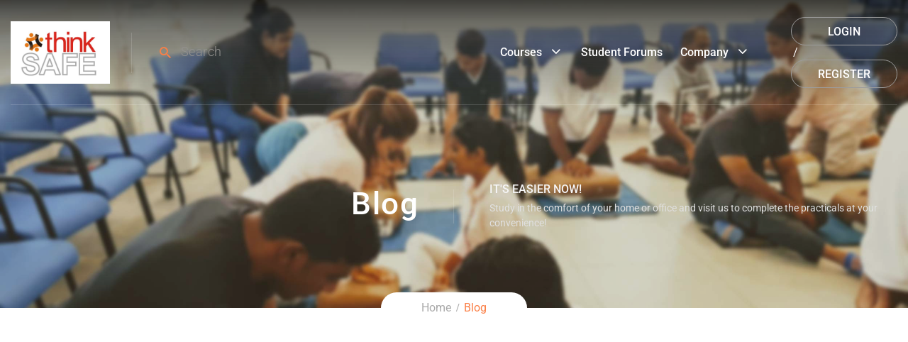

--- FILE ---
content_type: text/html; charset=utf-8
request_url: https://www.google.com/recaptcha/api2/anchor?ar=1&k=6Le7nQEpAAAAAGDwIuYb5HDyZK6a2zvvYBj9IBjL&co=aHR0cHM6Ly9hY2FkZW15LnRoaW5rc2FmZW12LmNvbTo0NDM.&hl=en&v=PoyoqOPhxBO7pBk68S4YbpHZ&size=invisible&anchor-ms=20000&execute-ms=30000&cb=owo2ykx9j23x
body_size: 48525
content:
<!DOCTYPE HTML><html dir="ltr" lang="en"><head><meta http-equiv="Content-Type" content="text/html; charset=UTF-8">
<meta http-equiv="X-UA-Compatible" content="IE=edge">
<title>reCAPTCHA</title>
<style type="text/css">
/* cyrillic-ext */
@font-face {
  font-family: 'Roboto';
  font-style: normal;
  font-weight: 400;
  font-stretch: 100%;
  src: url(//fonts.gstatic.com/s/roboto/v48/KFO7CnqEu92Fr1ME7kSn66aGLdTylUAMa3GUBHMdazTgWw.woff2) format('woff2');
  unicode-range: U+0460-052F, U+1C80-1C8A, U+20B4, U+2DE0-2DFF, U+A640-A69F, U+FE2E-FE2F;
}
/* cyrillic */
@font-face {
  font-family: 'Roboto';
  font-style: normal;
  font-weight: 400;
  font-stretch: 100%;
  src: url(//fonts.gstatic.com/s/roboto/v48/KFO7CnqEu92Fr1ME7kSn66aGLdTylUAMa3iUBHMdazTgWw.woff2) format('woff2');
  unicode-range: U+0301, U+0400-045F, U+0490-0491, U+04B0-04B1, U+2116;
}
/* greek-ext */
@font-face {
  font-family: 'Roboto';
  font-style: normal;
  font-weight: 400;
  font-stretch: 100%;
  src: url(//fonts.gstatic.com/s/roboto/v48/KFO7CnqEu92Fr1ME7kSn66aGLdTylUAMa3CUBHMdazTgWw.woff2) format('woff2');
  unicode-range: U+1F00-1FFF;
}
/* greek */
@font-face {
  font-family: 'Roboto';
  font-style: normal;
  font-weight: 400;
  font-stretch: 100%;
  src: url(//fonts.gstatic.com/s/roboto/v48/KFO7CnqEu92Fr1ME7kSn66aGLdTylUAMa3-UBHMdazTgWw.woff2) format('woff2');
  unicode-range: U+0370-0377, U+037A-037F, U+0384-038A, U+038C, U+038E-03A1, U+03A3-03FF;
}
/* math */
@font-face {
  font-family: 'Roboto';
  font-style: normal;
  font-weight: 400;
  font-stretch: 100%;
  src: url(//fonts.gstatic.com/s/roboto/v48/KFO7CnqEu92Fr1ME7kSn66aGLdTylUAMawCUBHMdazTgWw.woff2) format('woff2');
  unicode-range: U+0302-0303, U+0305, U+0307-0308, U+0310, U+0312, U+0315, U+031A, U+0326-0327, U+032C, U+032F-0330, U+0332-0333, U+0338, U+033A, U+0346, U+034D, U+0391-03A1, U+03A3-03A9, U+03B1-03C9, U+03D1, U+03D5-03D6, U+03F0-03F1, U+03F4-03F5, U+2016-2017, U+2034-2038, U+203C, U+2040, U+2043, U+2047, U+2050, U+2057, U+205F, U+2070-2071, U+2074-208E, U+2090-209C, U+20D0-20DC, U+20E1, U+20E5-20EF, U+2100-2112, U+2114-2115, U+2117-2121, U+2123-214F, U+2190, U+2192, U+2194-21AE, U+21B0-21E5, U+21F1-21F2, U+21F4-2211, U+2213-2214, U+2216-22FF, U+2308-230B, U+2310, U+2319, U+231C-2321, U+2336-237A, U+237C, U+2395, U+239B-23B7, U+23D0, U+23DC-23E1, U+2474-2475, U+25AF, U+25B3, U+25B7, U+25BD, U+25C1, U+25CA, U+25CC, U+25FB, U+266D-266F, U+27C0-27FF, U+2900-2AFF, U+2B0E-2B11, U+2B30-2B4C, U+2BFE, U+3030, U+FF5B, U+FF5D, U+1D400-1D7FF, U+1EE00-1EEFF;
}
/* symbols */
@font-face {
  font-family: 'Roboto';
  font-style: normal;
  font-weight: 400;
  font-stretch: 100%;
  src: url(//fonts.gstatic.com/s/roboto/v48/KFO7CnqEu92Fr1ME7kSn66aGLdTylUAMaxKUBHMdazTgWw.woff2) format('woff2');
  unicode-range: U+0001-000C, U+000E-001F, U+007F-009F, U+20DD-20E0, U+20E2-20E4, U+2150-218F, U+2190, U+2192, U+2194-2199, U+21AF, U+21E6-21F0, U+21F3, U+2218-2219, U+2299, U+22C4-22C6, U+2300-243F, U+2440-244A, U+2460-24FF, U+25A0-27BF, U+2800-28FF, U+2921-2922, U+2981, U+29BF, U+29EB, U+2B00-2BFF, U+4DC0-4DFF, U+FFF9-FFFB, U+10140-1018E, U+10190-1019C, U+101A0, U+101D0-101FD, U+102E0-102FB, U+10E60-10E7E, U+1D2C0-1D2D3, U+1D2E0-1D37F, U+1F000-1F0FF, U+1F100-1F1AD, U+1F1E6-1F1FF, U+1F30D-1F30F, U+1F315, U+1F31C, U+1F31E, U+1F320-1F32C, U+1F336, U+1F378, U+1F37D, U+1F382, U+1F393-1F39F, U+1F3A7-1F3A8, U+1F3AC-1F3AF, U+1F3C2, U+1F3C4-1F3C6, U+1F3CA-1F3CE, U+1F3D4-1F3E0, U+1F3ED, U+1F3F1-1F3F3, U+1F3F5-1F3F7, U+1F408, U+1F415, U+1F41F, U+1F426, U+1F43F, U+1F441-1F442, U+1F444, U+1F446-1F449, U+1F44C-1F44E, U+1F453, U+1F46A, U+1F47D, U+1F4A3, U+1F4B0, U+1F4B3, U+1F4B9, U+1F4BB, U+1F4BF, U+1F4C8-1F4CB, U+1F4D6, U+1F4DA, U+1F4DF, U+1F4E3-1F4E6, U+1F4EA-1F4ED, U+1F4F7, U+1F4F9-1F4FB, U+1F4FD-1F4FE, U+1F503, U+1F507-1F50B, U+1F50D, U+1F512-1F513, U+1F53E-1F54A, U+1F54F-1F5FA, U+1F610, U+1F650-1F67F, U+1F687, U+1F68D, U+1F691, U+1F694, U+1F698, U+1F6AD, U+1F6B2, U+1F6B9-1F6BA, U+1F6BC, U+1F6C6-1F6CF, U+1F6D3-1F6D7, U+1F6E0-1F6EA, U+1F6F0-1F6F3, U+1F6F7-1F6FC, U+1F700-1F7FF, U+1F800-1F80B, U+1F810-1F847, U+1F850-1F859, U+1F860-1F887, U+1F890-1F8AD, U+1F8B0-1F8BB, U+1F8C0-1F8C1, U+1F900-1F90B, U+1F93B, U+1F946, U+1F984, U+1F996, U+1F9E9, U+1FA00-1FA6F, U+1FA70-1FA7C, U+1FA80-1FA89, U+1FA8F-1FAC6, U+1FACE-1FADC, U+1FADF-1FAE9, U+1FAF0-1FAF8, U+1FB00-1FBFF;
}
/* vietnamese */
@font-face {
  font-family: 'Roboto';
  font-style: normal;
  font-weight: 400;
  font-stretch: 100%;
  src: url(//fonts.gstatic.com/s/roboto/v48/KFO7CnqEu92Fr1ME7kSn66aGLdTylUAMa3OUBHMdazTgWw.woff2) format('woff2');
  unicode-range: U+0102-0103, U+0110-0111, U+0128-0129, U+0168-0169, U+01A0-01A1, U+01AF-01B0, U+0300-0301, U+0303-0304, U+0308-0309, U+0323, U+0329, U+1EA0-1EF9, U+20AB;
}
/* latin-ext */
@font-face {
  font-family: 'Roboto';
  font-style: normal;
  font-weight: 400;
  font-stretch: 100%;
  src: url(//fonts.gstatic.com/s/roboto/v48/KFO7CnqEu92Fr1ME7kSn66aGLdTylUAMa3KUBHMdazTgWw.woff2) format('woff2');
  unicode-range: U+0100-02BA, U+02BD-02C5, U+02C7-02CC, U+02CE-02D7, U+02DD-02FF, U+0304, U+0308, U+0329, U+1D00-1DBF, U+1E00-1E9F, U+1EF2-1EFF, U+2020, U+20A0-20AB, U+20AD-20C0, U+2113, U+2C60-2C7F, U+A720-A7FF;
}
/* latin */
@font-face {
  font-family: 'Roboto';
  font-style: normal;
  font-weight: 400;
  font-stretch: 100%;
  src: url(//fonts.gstatic.com/s/roboto/v48/KFO7CnqEu92Fr1ME7kSn66aGLdTylUAMa3yUBHMdazQ.woff2) format('woff2');
  unicode-range: U+0000-00FF, U+0131, U+0152-0153, U+02BB-02BC, U+02C6, U+02DA, U+02DC, U+0304, U+0308, U+0329, U+2000-206F, U+20AC, U+2122, U+2191, U+2193, U+2212, U+2215, U+FEFF, U+FFFD;
}
/* cyrillic-ext */
@font-face {
  font-family: 'Roboto';
  font-style: normal;
  font-weight: 500;
  font-stretch: 100%;
  src: url(//fonts.gstatic.com/s/roboto/v48/KFO7CnqEu92Fr1ME7kSn66aGLdTylUAMa3GUBHMdazTgWw.woff2) format('woff2');
  unicode-range: U+0460-052F, U+1C80-1C8A, U+20B4, U+2DE0-2DFF, U+A640-A69F, U+FE2E-FE2F;
}
/* cyrillic */
@font-face {
  font-family: 'Roboto';
  font-style: normal;
  font-weight: 500;
  font-stretch: 100%;
  src: url(//fonts.gstatic.com/s/roboto/v48/KFO7CnqEu92Fr1ME7kSn66aGLdTylUAMa3iUBHMdazTgWw.woff2) format('woff2');
  unicode-range: U+0301, U+0400-045F, U+0490-0491, U+04B0-04B1, U+2116;
}
/* greek-ext */
@font-face {
  font-family: 'Roboto';
  font-style: normal;
  font-weight: 500;
  font-stretch: 100%;
  src: url(//fonts.gstatic.com/s/roboto/v48/KFO7CnqEu92Fr1ME7kSn66aGLdTylUAMa3CUBHMdazTgWw.woff2) format('woff2');
  unicode-range: U+1F00-1FFF;
}
/* greek */
@font-face {
  font-family: 'Roboto';
  font-style: normal;
  font-weight: 500;
  font-stretch: 100%;
  src: url(//fonts.gstatic.com/s/roboto/v48/KFO7CnqEu92Fr1ME7kSn66aGLdTylUAMa3-UBHMdazTgWw.woff2) format('woff2');
  unicode-range: U+0370-0377, U+037A-037F, U+0384-038A, U+038C, U+038E-03A1, U+03A3-03FF;
}
/* math */
@font-face {
  font-family: 'Roboto';
  font-style: normal;
  font-weight: 500;
  font-stretch: 100%;
  src: url(//fonts.gstatic.com/s/roboto/v48/KFO7CnqEu92Fr1ME7kSn66aGLdTylUAMawCUBHMdazTgWw.woff2) format('woff2');
  unicode-range: U+0302-0303, U+0305, U+0307-0308, U+0310, U+0312, U+0315, U+031A, U+0326-0327, U+032C, U+032F-0330, U+0332-0333, U+0338, U+033A, U+0346, U+034D, U+0391-03A1, U+03A3-03A9, U+03B1-03C9, U+03D1, U+03D5-03D6, U+03F0-03F1, U+03F4-03F5, U+2016-2017, U+2034-2038, U+203C, U+2040, U+2043, U+2047, U+2050, U+2057, U+205F, U+2070-2071, U+2074-208E, U+2090-209C, U+20D0-20DC, U+20E1, U+20E5-20EF, U+2100-2112, U+2114-2115, U+2117-2121, U+2123-214F, U+2190, U+2192, U+2194-21AE, U+21B0-21E5, U+21F1-21F2, U+21F4-2211, U+2213-2214, U+2216-22FF, U+2308-230B, U+2310, U+2319, U+231C-2321, U+2336-237A, U+237C, U+2395, U+239B-23B7, U+23D0, U+23DC-23E1, U+2474-2475, U+25AF, U+25B3, U+25B7, U+25BD, U+25C1, U+25CA, U+25CC, U+25FB, U+266D-266F, U+27C0-27FF, U+2900-2AFF, U+2B0E-2B11, U+2B30-2B4C, U+2BFE, U+3030, U+FF5B, U+FF5D, U+1D400-1D7FF, U+1EE00-1EEFF;
}
/* symbols */
@font-face {
  font-family: 'Roboto';
  font-style: normal;
  font-weight: 500;
  font-stretch: 100%;
  src: url(//fonts.gstatic.com/s/roboto/v48/KFO7CnqEu92Fr1ME7kSn66aGLdTylUAMaxKUBHMdazTgWw.woff2) format('woff2');
  unicode-range: U+0001-000C, U+000E-001F, U+007F-009F, U+20DD-20E0, U+20E2-20E4, U+2150-218F, U+2190, U+2192, U+2194-2199, U+21AF, U+21E6-21F0, U+21F3, U+2218-2219, U+2299, U+22C4-22C6, U+2300-243F, U+2440-244A, U+2460-24FF, U+25A0-27BF, U+2800-28FF, U+2921-2922, U+2981, U+29BF, U+29EB, U+2B00-2BFF, U+4DC0-4DFF, U+FFF9-FFFB, U+10140-1018E, U+10190-1019C, U+101A0, U+101D0-101FD, U+102E0-102FB, U+10E60-10E7E, U+1D2C0-1D2D3, U+1D2E0-1D37F, U+1F000-1F0FF, U+1F100-1F1AD, U+1F1E6-1F1FF, U+1F30D-1F30F, U+1F315, U+1F31C, U+1F31E, U+1F320-1F32C, U+1F336, U+1F378, U+1F37D, U+1F382, U+1F393-1F39F, U+1F3A7-1F3A8, U+1F3AC-1F3AF, U+1F3C2, U+1F3C4-1F3C6, U+1F3CA-1F3CE, U+1F3D4-1F3E0, U+1F3ED, U+1F3F1-1F3F3, U+1F3F5-1F3F7, U+1F408, U+1F415, U+1F41F, U+1F426, U+1F43F, U+1F441-1F442, U+1F444, U+1F446-1F449, U+1F44C-1F44E, U+1F453, U+1F46A, U+1F47D, U+1F4A3, U+1F4B0, U+1F4B3, U+1F4B9, U+1F4BB, U+1F4BF, U+1F4C8-1F4CB, U+1F4D6, U+1F4DA, U+1F4DF, U+1F4E3-1F4E6, U+1F4EA-1F4ED, U+1F4F7, U+1F4F9-1F4FB, U+1F4FD-1F4FE, U+1F503, U+1F507-1F50B, U+1F50D, U+1F512-1F513, U+1F53E-1F54A, U+1F54F-1F5FA, U+1F610, U+1F650-1F67F, U+1F687, U+1F68D, U+1F691, U+1F694, U+1F698, U+1F6AD, U+1F6B2, U+1F6B9-1F6BA, U+1F6BC, U+1F6C6-1F6CF, U+1F6D3-1F6D7, U+1F6E0-1F6EA, U+1F6F0-1F6F3, U+1F6F7-1F6FC, U+1F700-1F7FF, U+1F800-1F80B, U+1F810-1F847, U+1F850-1F859, U+1F860-1F887, U+1F890-1F8AD, U+1F8B0-1F8BB, U+1F8C0-1F8C1, U+1F900-1F90B, U+1F93B, U+1F946, U+1F984, U+1F996, U+1F9E9, U+1FA00-1FA6F, U+1FA70-1FA7C, U+1FA80-1FA89, U+1FA8F-1FAC6, U+1FACE-1FADC, U+1FADF-1FAE9, U+1FAF0-1FAF8, U+1FB00-1FBFF;
}
/* vietnamese */
@font-face {
  font-family: 'Roboto';
  font-style: normal;
  font-weight: 500;
  font-stretch: 100%;
  src: url(//fonts.gstatic.com/s/roboto/v48/KFO7CnqEu92Fr1ME7kSn66aGLdTylUAMa3OUBHMdazTgWw.woff2) format('woff2');
  unicode-range: U+0102-0103, U+0110-0111, U+0128-0129, U+0168-0169, U+01A0-01A1, U+01AF-01B0, U+0300-0301, U+0303-0304, U+0308-0309, U+0323, U+0329, U+1EA0-1EF9, U+20AB;
}
/* latin-ext */
@font-face {
  font-family: 'Roboto';
  font-style: normal;
  font-weight: 500;
  font-stretch: 100%;
  src: url(//fonts.gstatic.com/s/roboto/v48/KFO7CnqEu92Fr1ME7kSn66aGLdTylUAMa3KUBHMdazTgWw.woff2) format('woff2');
  unicode-range: U+0100-02BA, U+02BD-02C5, U+02C7-02CC, U+02CE-02D7, U+02DD-02FF, U+0304, U+0308, U+0329, U+1D00-1DBF, U+1E00-1E9F, U+1EF2-1EFF, U+2020, U+20A0-20AB, U+20AD-20C0, U+2113, U+2C60-2C7F, U+A720-A7FF;
}
/* latin */
@font-face {
  font-family: 'Roboto';
  font-style: normal;
  font-weight: 500;
  font-stretch: 100%;
  src: url(//fonts.gstatic.com/s/roboto/v48/KFO7CnqEu92Fr1ME7kSn66aGLdTylUAMa3yUBHMdazQ.woff2) format('woff2');
  unicode-range: U+0000-00FF, U+0131, U+0152-0153, U+02BB-02BC, U+02C6, U+02DA, U+02DC, U+0304, U+0308, U+0329, U+2000-206F, U+20AC, U+2122, U+2191, U+2193, U+2212, U+2215, U+FEFF, U+FFFD;
}
/* cyrillic-ext */
@font-face {
  font-family: 'Roboto';
  font-style: normal;
  font-weight: 900;
  font-stretch: 100%;
  src: url(//fonts.gstatic.com/s/roboto/v48/KFO7CnqEu92Fr1ME7kSn66aGLdTylUAMa3GUBHMdazTgWw.woff2) format('woff2');
  unicode-range: U+0460-052F, U+1C80-1C8A, U+20B4, U+2DE0-2DFF, U+A640-A69F, U+FE2E-FE2F;
}
/* cyrillic */
@font-face {
  font-family: 'Roboto';
  font-style: normal;
  font-weight: 900;
  font-stretch: 100%;
  src: url(//fonts.gstatic.com/s/roboto/v48/KFO7CnqEu92Fr1ME7kSn66aGLdTylUAMa3iUBHMdazTgWw.woff2) format('woff2');
  unicode-range: U+0301, U+0400-045F, U+0490-0491, U+04B0-04B1, U+2116;
}
/* greek-ext */
@font-face {
  font-family: 'Roboto';
  font-style: normal;
  font-weight: 900;
  font-stretch: 100%;
  src: url(//fonts.gstatic.com/s/roboto/v48/KFO7CnqEu92Fr1ME7kSn66aGLdTylUAMa3CUBHMdazTgWw.woff2) format('woff2');
  unicode-range: U+1F00-1FFF;
}
/* greek */
@font-face {
  font-family: 'Roboto';
  font-style: normal;
  font-weight: 900;
  font-stretch: 100%;
  src: url(//fonts.gstatic.com/s/roboto/v48/KFO7CnqEu92Fr1ME7kSn66aGLdTylUAMa3-UBHMdazTgWw.woff2) format('woff2');
  unicode-range: U+0370-0377, U+037A-037F, U+0384-038A, U+038C, U+038E-03A1, U+03A3-03FF;
}
/* math */
@font-face {
  font-family: 'Roboto';
  font-style: normal;
  font-weight: 900;
  font-stretch: 100%;
  src: url(//fonts.gstatic.com/s/roboto/v48/KFO7CnqEu92Fr1ME7kSn66aGLdTylUAMawCUBHMdazTgWw.woff2) format('woff2');
  unicode-range: U+0302-0303, U+0305, U+0307-0308, U+0310, U+0312, U+0315, U+031A, U+0326-0327, U+032C, U+032F-0330, U+0332-0333, U+0338, U+033A, U+0346, U+034D, U+0391-03A1, U+03A3-03A9, U+03B1-03C9, U+03D1, U+03D5-03D6, U+03F0-03F1, U+03F4-03F5, U+2016-2017, U+2034-2038, U+203C, U+2040, U+2043, U+2047, U+2050, U+2057, U+205F, U+2070-2071, U+2074-208E, U+2090-209C, U+20D0-20DC, U+20E1, U+20E5-20EF, U+2100-2112, U+2114-2115, U+2117-2121, U+2123-214F, U+2190, U+2192, U+2194-21AE, U+21B0-21E5, U+21F1-21F2, U+21F4-2211, U+2213-2214, U+2216-22FF, U+2308-230B, U+2310, U+2319, U+231C-2321, U+2336-237A, U+237C, U+2395, U+239B-23B7, U+23D0, U+23DC-23E1, U+2474-2475, U+25AF, U+25B3, U+25B7, U+25BD, U+25C1, U+25CA, U+25CC, U+25FB, U+266D-266F, U+27C0-27FF, U+2900-2AFF, U+2B0E-2B11, U+2B30-2B4C, U+2BFE, U+3030, U+FF5B, U+FF5D, U+1D400-1D7FF, U+1EE00-1EEFF;
}
/* symbols */
@font-face {
  font-family: 'Roboto';
  font-style: normal;
  font-weight: 900;
  font-stretch: 100%;
  src: url(//fonts.gstatic.com/s/roboto/v48/KFO7CnqEu92Fr1ME7kSn66aGLdTylUAMaxKUBHMdazTgWw.woff2) format('woff2');
  unicode-range: U+0001-000C, U+000E-001F, U+007F-009F, U+20DD-20E0, U+20E2-20E4, U+2150-218F, U+2190, U+2192, U+2194-2199, U+21AF, U+21E6-21F0, U+21F3, U+2218-2219, U+2299, U+22C4-22C6, U+2300-243F, U+2440-244A, U+2460-24FF, U+25A0-27BF, U+2800-28FF, U+2921-2922, U+2981, U+29BF, U+29EB, U+2B00-2BFF, U+4DC0-4DFF, U+FFF9-FFFB, U+10140-1018E, U+10190-1019C, U+101A0, U+101D0-101FD, U+102E0-102FB, U+10E60-10E7E, U+1D2C0-1D2D3, U+1D2E0-1D37F, U+1F000-1F0FF, U+1F100-1F1AD, U+1F1E6-1F1FF, U+1F30D-1F30F, U+1F315, U+1F31C, U+1F31E, U+1F320-1F32C, U+1F336, U+1F378, U+1F37D, U+1F382, U+1F393-1F39F, U+1F3A7-1F3A8, U+1F3AC-1F3AF, U+1F3C2, U+1F3C4-1F3C6, U+1F3CA-1F3CE, U+1F3D4-1F3E0, U+1F3ED, U+1F3F1-1F3F3, U+1F3F5-1F3F7, U+1F408, U+1F415, U+1F41F, U+1F426, U+1F43F, U+1F441-1F442, U+1F444, U+1F446-1F449, U+1F44C-1F44E, U+1F453, U+1F46A, U+1F47D, U+1F4A3, U+1F4B0, U+1F4B3, U+1F4B9, U+1F4BB, U+1F4BF, U+1F4C8-1F4CB, U+1F4D6, U+1F4DA, U+1F4DF, U+1F4E3-1F4E6, U+1F4EA-1F4ED, U+1F4F7, U+1F4F9-1F4FB, U+1F4FD-1F4FE, U+1F503, U+1F507-1F50B, U+1F50D, U+1F512-1F513, U+1F53E-1F54A, U+1F54F-1F5FA, U+1F610, U+1F650-1F67F, U+1F687, U+1F68D, U+1F691, U+1F694, U+1F698, U+1F6AD, U+1F6B2, U+1F6B9-1F6BA, U+1F6BC, U+1F6C6-1F6CF, U+1F6D3-1F6D7, U+1F6E0-1F6EA, U+1F6F0-1F6F3, U+1F6F7-1F6FC, U+1F700-1F7FF, U+1F800-1F80B, U+1F810-1F847, U+1F850-1F859, U+1F860-1F887, U+1F890-1F8AD, U+1F8B0-1F8BB, U+1F8C0-1F8C1, U+1F900-1F90B, U+1F93B, U+1F946, U+1F984, U+1F996, U+1F9E9, U+1FA00-1FA6F, U+1FA70-1FA7C, U+1FA80-1FA89, U+1FA8F-1FAC6, U+1FACE-1FADC, U+1FADF-1FAE9, U+1FAF0-1FAF8, U+1FB00-1FBFF;
}
/* vietnamese */
@font-face {
  font-family: 'Roboto';
  font-style: normal;
  font-weight: 900;
  font-stretch: 100%;
  src: url(//fonts.gstatic.com/s/roboto/v48/KFO7CnqEu92Fr1ME7kSn66aGLdTylUAMa3OUBHMdazTgWw.woff2) format('woff2');
  unicode-range: U+0102-0103, U+0110-0111, U+0128-0129, U+0168-0169, U+01A0-01A1, U+01AF-01B0, U+0300-0301, U+0303-0304, U+0308-0309, U+0323, U+0329, U+1EA0-1EF9, U+20AB;
}
/* latin-ext */
@font-face {
  font-family: 'Roboto';
  font-style: normal;
  font-weight: 900;
  font-stretch: 100%;
  src: url(//fonts.gstatic.com/s/roboto/v48/KFO7CnqEu92Fr1ME7kSn66aGLdTylUAMa3KUBHMdazTgWw.woff2) format('woff2');
  unicode-range: U+0100-02BA, U+02BD-02C5, U+02C7-02CC, U+02CE-02D7, U+02DD-02FF, U+0304, U+0308, U+0329, U+1D00-1DBF, U+1E00-1E9F, U+1EF2-1EFF, U+2020, U+20A0-20AB, U+20AD-20C0, U+2113, U+2C60-2C7F, U+A720-A7FF;
}
/* latin */
@font-face {
  font-family: 'Roboto';
  font-style: normal;
  font-weight: 900;
  font-stretch: 100%;
  src: url(//fonts.gstatic.com/s/roboto/v48/KFO7CnqEu92Fr1ME7kSn66aGLdTylUAMa3yUBHMdazQ.woff2) format('woff2');
  unicode-range: U+0000-00FF, U+0131, U+0152-0153, U+02BB-02BC, U+02C6, U+02DA, U+02DC, U+0304, U+0308, U+0329, U+2000-206F, U+20AC, U+2122, U+2191, U+2193, U+2212, U+2215, U+FEFF, U+FFFD;
}

</style>
<link rel="stylesheet" type="text/css" href="https://www.gstatic.com/recaptcha/releases/PoyoqOPhxBO7pBk68S4YbpHZ/styles__ltr.css">
<script nonce="JAfOmhOTJr_jvQrG7GEQLw" type="text/javascript">window['__recaptcha_api'] = 'https://www.google.com/recaptcha/api2/';</script>
<script type="text/javascript" src="https://www.gstatic.com/recaptcha/releases/PoyoqOPhxBO7pBk68S4YbpHZ/recaptcha__en.js" nonce="JAfOmhOTJr_jvQrG7GEQLw">
      
    </script></head>
<body><div id="rc-anchor-alert" class="rc-anchor-alert"></div>
<input type="hidden" id="recaptcha-token" value="[base64]">
<script type="text/javascript" nonce="JAfOmhOTJr_jvQrG7GEQLw">
      recaptcha.anchor.Main.init("[\x22ainput\x22,[\x22bgdata\x22,\x22\x22,\[base64]/[base64]/[base64]/[base64]/cjw8ejpyPj4+eil9Y2F0Y2gobCl7dGhyb3cgbDt9fSxIPWZ1bmN0aW9uKHcsdCx6KXtpZih3PT0xOTR8fHc9PTIwOCl0LnZbd10/dC52W3ddLmNvbmNhdCh6KTp0LnZbd109b2Yoeix0KTtlbHNle2lmKHQuYkImJnchPTMxNylyZXR1cm47dz09NjZ8fHc9PTEyMnx8dz09NDcwfHx3PT00NHx8dz09NDE2fHx3PT0zOTd8fHc9PTQyMXx8dz09Njh8fHc9PTcwfHx3PT0xODQ/[base64]/[base64]/[base64]/bmV3IGRbVl0oSlswXSk6cD09Mj9uZXcgZFtWXShKWzBdLEpbMV0pOnA9PTM/bmV3IGRbVl0oSlswXSxKWzFdLEpbMl0pOnA9PTQ/[base64]/[base64]/[base64]/[base64]\x22,\[base64]\\u003d\x22,\x22w7bClSMIGSAjw6fCpFwbw6s5w7IrwrDCmcOww6rCnyFPw5QfBsK9IsO2Q8KsfsKsbXnCkQJgZh5cwoPCpMO3d8OTFhfDh8KmbcOmw6JGwonCs3nCjsOdwoHCui3CnsKKwrLDsk7DiGbCtcOGw4DDj8KlBsOHGsKjw4JtNMK3wqkUw6DCosKWSMOBwrnDnE1/[base64]/w5QLWU/DnMKNTcOnJxHDjMKpw7jChV8OwqI/IE0SwqzDlQzCucKGw5k5wrNhGl/CocOrbcOWbigkCsOow5jCnl3DnkzCv8KNd8Kpw6lZw4zCvigQw7kcwqTDtsO7cTMaw41TTMKBH8O1PwtCw7LDpsO9SzJ4wpXCi1Amw6JSCMKwwooGwrdAw5s/OMKuw4EFw7wVWQ54ZMOQwrg/[base64]/[base64]/w5AhJ8Okw7DCiMOaB8ObTE9Mwo/CgcO1w73DkEnDujDDh8OcEMO4HVsow6fCq8Kxw5ULOnFKwoDDkEnDtcO0cMKZwotlazfDpBrCmWxxwrBOUzA/w49dw43DlsK3ODPCkHTCrcOlVEfCvB3DiMOJwohTwrPDnsORLUfDhWtzGCrCr8OGw6jDl8OiwqtrYMO6ScK4wqldKigZbsOPwrkMw75nIm4fA2ghS8OOw6UuYyMnfE3Ci8OlD8OJwo3DsW3DhsK7eSLCqx/Dn0RvRsOZw5cTw5jCisKwwrlaw7N6w7s2MEgbD3wPOVTDrcKOXsKnbhsmI8ORwosEa8Kswqpjb8KgLwJMwpNJLcOZwqLCjMOJbilywq9jw4PCrTfDrcOywpN/MR/[base64]/[base64]/DjBHCt0oyw4TDrHtaw5fDshnDsXU4wqLDgC3Cn8Odf3PDnsOxwrVfXcKPFlg0JMKmw6ZAw7nDp8Kzwp7CvyA/[base64]/DhsO9w6thRgfDnMKbGcKkw5QHd8Omwooaw63CtsKtBMKLw5cjwqE1fMKcdhTDssO/wo9Uw7HClcK0w7DDucOEEw7Di8OXPBvCi3XCqU7CucKww7s1b8OpfU56AzdIOFEzw7PCow1cw67DkkrDmMOjwp02wo7CtHwzKx7Do2A6FVXDozMxwos8BjDDpMKNwo/CsD9ew4VNw4bDtcK4wqLCgnnCl8Oowqo3wr/CpMOrX8KfLyAdw4A1RsK6e8KKRjNBc8Olw4zCgD/Dv35Zw7FkK8Oew43DgsOhw6JGY8OYw6TCgEDCvjYTemIIwrxxLn7DtcKTwqFAKhNwcEddwoZKw6oFUcKLHi11wqc5w4JSeWfDh8OFwrwyw7/DgHwpRsOlSyBqfsKiwojDqMO8MMOAIsO1BcO9w4M7LF5owqBzAFTClRfCncK+wr4zwoYEwrYlPHPCmcKOcxQXwoTDhsKAwqkDwozCgcONw7MaeDpiwoUEw6bCs8OgfMOfwrMsZ8KQw45YPMO6w65iCxnClm/[base64]/DmMKXJsKOFsK0w4UJw6k/[base64]/CrQ3CjcOoYMKuwp7CksO8G3ojf8OEw4Rgakciwql4CD7Co8O8M8K/[base64]/w7HCh8KvYcK0U8Kha3XDg8OSb8KCwqQddCBHw6XDksO6DXsnPcKfw6EYwrjCv8KEMcKhw4Row78RURZ4w4FqwqNpLQIdw4kGw4zDgsKdwqzCi8OwDHvDp1nCvcOtw5I7w49kwoQOw4sow6p/[base64]/woDCu8O6clvDr17CqMKiTMKawoA2w7fDkMOww4rCqMK3LGnDtcK7JnDDkMO1w4XChsOAHmfDpsK3LMKGw6oLw7nChMKEEkbCv0U8TMKhwqzCmCXCqGZSS33DqcOSQ13CvXTCk8OLCSk6JVLDuwfCn8KhVxLDkHnDlsKtc8Ohw71Jw4bDr8KNw5J2w7rDoyd7wozChA/CtCLDscO7w6skSHPDqsKjw5jCgTfDncKgEsO+wrYWP8ONKGLCucKAworDmh/[base64]/DmGZBwql1w4tEwp3CtH7DpsORwrrDlFvDuXZFwo/[base64]/w4t2F8OWPAnCqRR+Nh/Dr8OgFsK1dHpOSxrDl8O+NkrCmXjCknfDmHw5wqTDjcOfYsOUw77DtMOsw6XDtFYhw6jChijDuXDCvAN/w7l9w7LDpMOuwpLDu8OaecKWw7TDgcOHwrfDoUNjMirCqMKdYMO9wodaXFV+w79nC0zCpMOkw67DhcOeHQfCnyTDtj7Ch8OAwoYjUyLDkMOWwq98w5XDlR09FMKawrIcETrDvSBbwrHCs8KYPMKNTcKrw7sfVMOew6TDqMO5w6RzbMKXw77DkAh9HMKcwr/CkQ3CncKPUHYUeMOcc8K5w5VoJMK/woQ1AiA8w68lwpwlw5vDlR3DgsKGOlkcwpc7w5QgwpwVw4V3ZcKzW8KAFsOHwpYkwok/[base64]/DhsKYwrzCn17DsMOuE8KLwrnDs8K2ZMKhJsKQw7ZcMW0Ww4LCvHTCuMOPT2fCjgnCj0Ybw7zDhgtxIcKew4rChV3ChgBNw40/w7zCkW3CkxrDhUTDjsK0EcO/[base64]/woHDrWM5TH7CoMKdw5Epw5AQwqwywonDrTEMSDZTIHkQdMOgJMKbZsK/w5nCocKqcsOfw5Ziw5F3w68GLQTCsCFPei3CtTnCvsKjw7nCqHNmesObwrbCl8OWa8OFw7bCgmFYw6PCiEBDwp9sL8KBVk/CsWsVYMOkLMK/PMKcw4sBwoQNY8OCw6LCk8ORUUPDicKSw57DhcKzw4VAwqENS1Azwo/[base64]/Cm8OJLsO1wpM1w4UzRXhfU8KufsKCw5TCosK/C8KDwp0uwo7DgHXDvMOkw7nCr3xRw7hGw7rDjMK1dk4zCsKfOMKCUcO3wqlUw4kcOCHDsVcuacKrwppvwq7DggPCnCHDsDfCl8OTwrHCsMOwORAxLMOGw6DDs8Oaw6jCrcOrakzCtFbCm8OfS8KDw7dTwpTCscOvwoJWw4RDWRBUw6zCgsOeUMOtwpxgw5HDtV/[base64]/CmmFJw4TCvMKXLzzCl3tPMijCtcKcbsKRwrVfw6rDvsOZPTNcDcOFJUZCDMK/[base64]/Ds8OFe8KRw5XCgMOOw4gcXH5Iwo/[base64]/[base64]/RsKhw47CrB5qMMOKG2bCsMK5wpbCk8O1wozCgsOGw5LDriLCrcKnL8ODwrNJw4vChzPDll3DhWkAw5wVQcOQOk/DqMKTw41wW8KYOEPCnwEBw4nCtcOAS8Owwo1uB8OiwqFtZ8KEw40sEMKbG8OIZR5BwqfDjgPDk8OlAMKqw6zCosO2w4JFw4LCsU7Cq8K0w5DClHrDicK0wotLw67DjRx/w49lJlTDv8Kewq7CqQJPfcOOf8O0CT5FMVnDjMKbw6fCosKxwrJQw5PDvsOUTAgLwqLCrlfDnMKAwrEtT8KhworDtsKGKhvCtsKLRWrDnzV6w7rDlg0UwpxVwoQRwo87w7DDmsKWO8KNw5cPMxwNA8Ktw459w5IJXWceFirDjw/CjUlMwp7DmAZZSHY3w6Mcw57Do8O1dsKbw4PCvcOoHMO3DcK5wqESw7bDn28FwpwHwpZYEMORw6vCmcOreHvDucOAwppEYsO4wqfDlcKuCcOAw7c/UzbDq2Ukw4rCkRbDvsOQG8OGGDB3w6vChAgxwoNxVMKjb23DgcKfw5EbwonCo8KmXMOfw6E6LcOCIcOtwqlMw6JMwrvDssODwqcywrfCi8K5wpHCnsOdJcK1wrA9RFFWTsK0RmDCk2nCuCrClMKDel4Nw79+w7ULw4XChTZZw5bClcK/wqR4QcK6wrrCtzMDwqFSQGvCtWAnw7xGBRNPQnHDoTsaGERJwpdOw6tHw53CqcOWw5/[base64]/DtcO2w5/CrHs3woDChE/DqsOZw4wvf8KtBMKNw6jCmUYJOsOaw4xmK8OTwoMVwrM8JEhFwoXCjcO2wpELeMO+w6PCvSxqfsO3w40EK8KXwpp9GsOdwp/[base64]/CsRMowp4hwq1Dw4nCscKLwpJhFgxsYXgsGlnCgGjCtsOpw7Brw4dSGMOHwpI/GBlAw7kmw4jDh8KOwrhqAWDDg8KoDcOJR8O6w6LDgsOdQFrDtwEYI8KXQsKWwo7DoFsJNzoKMsOEVMKNQcKXwqZrwqPCjMKXEizChMKqw5tMwpMww6/[base64]/[base64]/[base64]/EBLDsDXCqCAnw4zDm3ZSw5vDtzstw5PDkhM3Cx83FlzCj8KaF056IcKZdTsDwohNKQcPfXkiOkA+w6zDuMKnwr3Dq3bDpjlswrsIw6fCllzCo8Orw441DgANPsOPw6fCnVFnw7PDqsKGRHvDl8O9A8Kmwq4PwpfDjDwaQRczOAfCtUJ/NMO/[base64]/CsS08XlQAIsOYNcOCw44aw67DmjfDv2VSw4fDhywww4TChwJFbcOWwqB8wpDDgsOSw6LCv8KhNcKww6fDnmZQw490wo0/X8KSacKFwrALE8OVwpQyw4kXSsOAwosgBWzCjsOWwo09woEkUsKrfMOPwo7CicKFXCkgLxHCnTLDuhvDnsO5BcO7wqrCjsKCAQRZQEzDjhdQAjt/LcK+wogdwpwCZks2A8OKwrAYWMOMwpB5RsOnw54lw6/CrCHCplpfFMK+w5DChMK+w5TDlMOfw6HDosKpw6/CgMKAw7gRw6NFNcOjVcK+w7VBw7vCkgNYKFMyKMO0EiVlYMKNKn7DqzhrZ1s2wojCrsOgw7/DrcKmaMOwd8K7e3hbw7p4wqzCnAw9ZMKfYl7DnlfCkcKsInbClMKLK8KNYipvCcOCHcO5A37DpA9iwpYzwo0QRsOiw4jCvMODwoPCp8OHw5EJwq9/w6jCg2DCsMOOwpjCijjCgsOHwr8zVsKaPwrCicOfLsKwM8KEwrfCnjPCpMKjbMOKBkh3w5/DucKEw5sfAMKIw5LCgh7Dj8OXDMKJw4dpwq3CqsOFwoHCqiEGwpU1w7nDoMOVJMKDw5TCmsKNRsO3DQpYw4ZJwo1ZwqXDpgPCrsO4dAIVw6nDosK/ZCMbw6LCocOJw7l9wrLDrcOYw4zDnVRlclbClSpQwrfDncOeDDDCtMOjasKwEsKkwoXDgxBKw6jCkVUNGEXDhcOyZG5PbSBcwolEw4ZEE8OMVsKLdCkoHRHDkcOMeD8VwqM3wrFkPsOHdHcSwovCsH8Kw6/DpnRGwo/Dt8K+RCABSHU/eAsTw5jCt8OTwoZlw6/DpFjDm8O/H8KJGw7DosKiRsONwqjCrADDssOnZ8OvEXnCnT3DusKtKS3ChSPDjMKUW8OvGGYsbnRiClDDn8Kmw7sgw7p8EwNLw4rCg8K/[base64]/Dt8KqwqfCmkE3VmvDo3bDuz3DoMKjZVpqAMKNF8O/DV04Kgosw4dlZgDChHBCHH1cJ8OhXD7Cj8ODwpHDnXYkDsOIajvCngPCmsKfOWt5wrA7LFfCmVEfw4zDoj3Do8KOayXCicOlw6Y3GsOWAcOaPzHCkmxTwqbCmwXDvsKnw6/Cl8O7MRhBw4N2w7hxccOAAsOywpfDvURDw6XDihRyw4PCnWLCjFo/wr4+YsOfZ8Kbwo4HJDzDuDETLsK0D0jCu8KMw6ptwpdFw64OwrjDjcKbw6PDglrDl19RHcOCYiFTeW7DhWBbwozCriTClMOUODcmw7s/CFxGw77DkcOjChLDjm4vWcKyM8KnSMOzSsOkwq5ewoPCgh8lFjDDllfDtlnCvjhAccKhwoJiIcOdYxsww4nCusKwB3RjScO1HsK1wrTDsSnCsCgMGiB2wrPCoxbDolLChy1xHR4Tw63DpHPCssO4w5Axwo51Znhuw7Y3E2RSAcOPw5U/w6oew6MHwovDo8KUw4/CtBbDpivDjcKIbklMTnrDh8KIwqDCrhDDviNNfHbDkMO0TMOxw4BmZsKuw7nDr8K2AMKIZ8OFwpYMw5sGw5dhwrXCmWnCslIYYMKDw5xAw548Bm0Ywq0MwqrDvMKgw4PDgBpKP8KJwpjCijIQwojCpcKqXsOdFCbCvAnDs3jCs8KxfRzDn8OyVsKCw4l/F1EXZlLDicO9aAjDokthKhp0BWjDskrDrcKAQcOkOsKuCGDDgjzDkz/DrHkcwq09YcKVTcOZw6rCuHE4cUDCv8KCPgthw4h/w7kEw607HScqwpN6OVHCuznCpR1bwoPCicK2wpJcwqDDr8O6fW8/[base64]/[base64]/DrC/CosOnw4rCiMKPGzvDvsOXdMKYw57DtR7DqMKjb8KVO2JIRicQCMKFwq/[base64]/Q8ONwrEfw4x1w6fCpMONw7jCkFxfdQbDgsO4bmpsYsK9w4RmGlXChMKcwpzCtB4Tw7I9Y1o4wp8Aw6bDuMKvwrAZwrnCsMOqwrNpwoU8w7RhHGDDqxhJJRgHw6IQQG1SM8KywqXDlApxTFsXwqvDm8KBLlwcDnJawq/Dn8KgwrXCmsOgwoFVw6fDtcOLw4heeMKDwoLDvMK9wq/[base64]/ClyY5w70Yw7HDucORw6MVIld3woR0w5fDoAbCr8OBw40kwqAowqkFa8OJw6vCslQzwooEPSc9w7vDvXDChSJ2w78Rw5TCiEHCjC7Dm8KCw7hqdcO/w5LCmEgaDMOew7gXw7trSsKxeMKIw7xJXhgbwqocwpwHEgRYw40pw65mwrclw7QPDkgaTnJdw7E+WwpsYMKgeFXDvQd1KU0ew6gYf8OgXV3DuyjDsmEsKXHDnMKbw7NoVE3DilrDv23CkcO+JcOACMOwwqQgWcKfW8Ocw6wpw7zDjAwjwqQCAcODwoHDnsOZYMO/esOoRiHCpMKQYMOZw4h6w6VdOXgsKcK0wovCom3Dun3Dmn7Dk8OhwolLwqx+wqDConxzBmdVw79JfTjCtlgRTxzCjCbCrXN4MR8RH17ClMOhKsOvZcOgw6XCkHrDhsKTOMKAwrlNeMO7W0nCjcKjOm1YMsOYU1bDp8O5Ay/[base64]/[base64]/OMKQWsOMw6tqOcK/[base64]/w57DhhTDuMKzSF7CgcKRVcKfUXvDgVbDmk97w7hZw6tGwo/Cv1DDnMKqdmLCtsO1PH7Dog/DsUk4wpTDoEU/wo0NwrPCnQcGwpk7TMKBX8KTworDvhAuw5/CjMOvUMO5w4Zzw5BpwqfCmzUFY1PCpjHCv8KRw7/Cg3rDk206S1k6NMKOwpBzwp/Dg8KawrHDo3XDug4swr8DfMKEwpfDqsKFw6LCqDEawp1hN8K8wrXCv8OBclgdwo0qJsOOQMK9w64EZDnDvm4Qw7DCm8KoeGw3XEDCv8KyFcOzwqfDlcKdOcK/[base64]/CjMOAwpLDncK1OhISaQDDqxXCscKYQ2lVTcKeecO/w7/DucORLMK7w6sIZcKKwrxFFMOqwqfDiQknw5/Dm8K0dsOVwqYYwo98wofCu8OMVsKdwpNjw5TDs8OUEXTDj1dXw5XCm8OEGS7CnSPCrcKxRcOpADzDgMKKcsOuAAsJw7QADsOjWyAkwpszWCBCwq4dwp1uK8KVAcKNw7NdWUTDkXTCuD83wpjDp8K2wqFpZcKSw7/DnAzDvQnCj2FXNsKQw7rCrjXCksOFAMKtH8KRw79kwqZlZ0x7L1/[base64]/Dm20Mf3PCiWrDqsOLOsKMcMKzwprDusO6woJzacOyw4F5SXHDjMO0EAzCpCBgLRrDrMOcw5XDjMO7wqA4wrzCoMKcw6Vww7pKw6I1w4zCtDhLw6pvwohUw5ZAQ8K7J8OSYMKuw4pgAMKIwrkmYsOxw5tJwoUSwptHw4nDg8OtaMO/w7TCq00hwrN3w59HWidQw53DssKewpXDvx/CucOXOMK1w4Y6dMOMwrp8f33CsMOaworCihjCmMKWLMOTwo3DqUrCl8KbwpodwqHDjzFYSCEbU8Ojw7YowoTCgMOjRsKYw5DDvMKNwrHCtMOjEwgYIMKMOMK0UAYkCBzCtRcJw4YnCVrDgsKFGMOkTMKnwr4IwqjCpA9nw4PCkcKca8OmNi7DlcK/wplaWw7CnsKCZGhewpQnK8Oxw6llwpPCjgfCpiLCvDXDuMO5FMKzwrPDjxzDsMKEw6/Dkm4masK9NsKQwprDvVfDlcO4QsOEw73Dk8KjeVQCworCpCDCrxzDsG8+RsO3fShDO8Kzw7HCncKKX1fCnl/DnAXCgcKew4MpwrI8XcKBw5bDqsOUwqwAwq4xXsOpDlg7wqEheBvDocOwYsONw6HCvFgZJDbDgi/DhsK0w4LDo8O6wrfDvHQ5w6DDsBnCkMOQwq9Pwq3Cr1EXdsKFCsOvw7/[base64]/[base64]/DjirDjmvDuXvDpcKpw5t/wqLCpcKpFnbCuxHCr8K/fjHCqxzDl8Kvw5lDFMKBMmQVw7nCkE3DuQ/CvsKFecOiwrPDkGY6X3jChA/DuHbCkXA/ezTCu8OnwoEQwpXDm8K7ZBrCiTtbP0/[base64]/ClSUqw6IvTl/DlMOuwpTDrBDCisOLY8OCw405UBFLKDfDkCEBworDrMKMWD/CocKibzonOMKDw4/DiMKMwqzDmz7CqcKdC3/CisO/w6dNwoDDnTbDgcOGcMO8w64eeE0mwpXDhhAMfjfDti4DFRAww6gqw5HDv8O4wrYTVh1gEmgCwoPCnkPCr2IHO8K6JhHDqsOKRAvDohnDjsKYbxt5WcKJw5/Dh2EQw7fClsOVfcOmw6PDscOIw6BDw57DgcK2WS7CkmJFwr/DhsO6w4gQXSLDlcOGU8OHw7JfOcOTw6LCp8Omw6vChcOkIMOjwrTDhcKpbC0FYBdSblEnw7AiDRA2JiA2U8Kmd8OMbEzDpcO5VzQew7TDvg/CnsKoCsKcAMOmwrzClzslUXBZw5ZKR8KHw60HJcO3w5rDllLCnjsew6rDtmZRw71GNGdkw67CtcO3LUTDpsKDHcOvV8KZS8Ouw5vDl2TDpMK1JMOaCk/[base64]/w69pwq/DgBzCiBIdwqLDjghJwpTDrzLDj8OKA8OgaFk1GMKgDAYBwrrDosOaw75WYsKtQDHCqhbDuAzCs8KbPwlUVcOdw4PCnw3CpsOnwrzDmG9UYW/Ck8Ogw77ClcOywqrCuDpuwrLDusO9woVMw70Yw6AKKlAiwpjDr8KOCTPCtMO9WjjDjkXDjMO0MkByw5olwpdBw7pBw5vDhyYtw7csFMOcw6EfwrzDkQ1QQsONwrLDvcOHNMOvaQxFe2hFQC7Ck8OpGsO5CcOywqMsZMOeIsO7fcOaPsKjwpPCsy/CkQdsai3ChcK/ABrDqsOrw6HCgsO7QAjDocOvbgBcQnfDgklewqTCncKeasO8eMObw7rDtS7CjXFXw4nDg8KvBBrDqVd1ZQfDjnQrMmEUe1zDgm52wrU4wrwqeiZfwqtNEMK8fsK2MMOYwpPDtcK1wqvCqE/Dgzsyw555w4kwKA/Cm1TCm20uLcOvw6QqW3PCi8OjWsKyL8KvcsKwCsOxw7bDsWvDq3nDvWhwO8OwZcO/G8ORw6dSLzdbw7VvZxNqY8K7ZT1ILcOVZUEiwq3Cs0wBZ0pQC8KhwqsEdiHCk8KwOcOywo7DnitXQcO/w54WScObBUVPwqBkMQTDicOaNMOiw7bDpgnDqAtzwrp1fsKJwqLCjTNiU8OrwqRDJcOswpB2w4fCl8KkFy3ChcK4bhzDqncLwrAqVsK0E8KmL8KRw5EywonCv3sIw5UzwpoLw6Jtw5lga8KbIkN4wol+wrp6IS/[base64]/wpHDvMOKBcOCwrnClT8Nw7RmH8K4RwjCqANSw7Y1KURxw7fDt3Z6ZcKKcMO+fMKvC8Kran3CqRPDm8OxHcKTF1XCrHHDncKSFMO6w5pbXsKDSsONw5nCvMOcwpMfecOWwprDrTrCh8OUwqbDksONG0s0EyfDm0rDknYNCcKvOCbDgsKUw5wKHwYFw4LChsKtRhjCvlp/w6vCjzRkKsKoecOkw7RLw5hfE1UPwqPCjnbCj8KXXjcodiBdOGXCtMK6CCDDl27ComdtGcO2w53CtcO1JDRAw61MwqHDsWsmc2TDrREXwpEmwoNvehI3P8OPwoHCn8K7wqUjw5LDi8KEBRnCn8OGw4lNwoLCoTLCt8O7NkHCuMKAw71ew50kwr/CmsKLwqwBw4fCsUXDpcOJwolONxrCssKqbGvChnRpcl/CmMO1NMOtQMOQwogmPsKjwoV+fGllPRXCrhgbOxdBwqFlUlAJczs2FkgQw7MJw5wfwq8xwrLCohUYw5sjw69TUsO0w5oLLsKlLcOew75Sw7VNR3dVwrs1McOXw58/w7vChX5ww4U3TsKMLScYwpXCscOsDMOqwqwOHVoFDMKiIFLDkwYjwrTDrMOfDlrCnzLClcO+LMKNbsKNbsOvwq7Cg1skwr0/w6DDgjTCncK8IcOswoHChsOtw5gkw4ZXw4QSbS/CvMKbZsKzHcOmAXXDh3jCu8KIw63DsAFMwrlZwojDhcOGwpglwo3CtsObBsKjZcKaYsK2FULDj1UnwonDqkduVy/[base64]/Cn1/ClsKBw6fCt8OOSMKDT8OQwpBcEcOHRsORWnXClsKfw47DrDDDrsK4wqY/woTCjsOOwqzCsHJxwo3Dg8O+G8OHZsOUJsObFcOPw65QwrnCpcOCw5nCkMODw57DmsOgZsKmw44Qw69xBMKww4YvwoTDrTU+QFgnw4VfwrhQIABrbcOlwp3CtcKPw5/CqxfDjyAUKsOWecO/UsOWw7HCg8ORdT3DvnF/[base64]/[base64]/[base64]/DvcKZw5nDjHzDh2/CgsKCwqVXJsOtfMO+w53CqQTDhDpFwqHDosK/T8OXw5rDnsOTw5hmG8Ovw7bCoMOWJcKOwrtIYMK0Y1nDhcKZw47CmyBCw7vDr8ORV0XDsiTDtsKaw4Vhwp4nLcKqwo52Z8O4XDnCh8KJNj7CnErDoSJnYMO4aGHCiXDCri7Cs1HCslTCr1gsY8KNbMKawqPDoMKFwqjDn0HDpk/[base64]/Dh8ODwqIIw6rDqhHCqD7CucOORl1dBcODY8KzYVJJw7wtw5IPw5Eqwqh0wqHCqRrDv8OUK8KIw6lDw4XCpMKwc8KIwrzDqw9/[base64]/wqrDllnCjh1HdMKse8K+woXCp8Onw4kwwrzCucKow7E+ZjJnHi5Uwp9Nw4vDmMOHUsKZEQvCsMK6wpjDmcKYfMO6Q8OgK8KtesKkWwrDoyPDuwzDlGDCqsOXLhTDm3PDjsK/w6U3wpLDiyNJwrTDssO7O8KffHVKVnsFw61Jb8KZwobDon9fL8K6w5oPw7EnHjbCugAcaVJmGDnClSZRWi/ChjbDp2Ifw4nDi1Uiw57CucKODn1PwrjDv8K+w7F/w7pow6l2T8Oywr3CqyjDp1rCn3EHw4jDuWXDhcKBwoMUwr01WMOhw63ClsO0w4Jdw6YHw4XDrjDCnRlvXTnCicOTw67CnsKfMcO3w6zDvF7DpcOqasOGNi0lw63ChcOSORUHfcKBUBkjwrYGwoZYwoULesOeCXfDq8K/w69KbcKhdyxPw6E/wrzCrh1OTsO9DFXDssK/[base64]/[base64]/[base64]/DrsKIw6ImEMKcw6vCog4zP0nDpDpAOVXDnGlBw4LCisKLw5whEy0UXsKZwpjCnMOPNMKAw7Flwq5sT8OYwqEVbMK+EkAVDGkUwp3CtsKMwrbDq8OWbD4Rwrp4dcKbflPCk2HCi8OPwrIwNyhnwqNhw61/JsOnMMO4wqwkZEJqXjTCk8KKTMOIY8O2K8O/[base64]/[base64]/CssOQw57DqwnCm8KlwqQKwpPCoC/Dg8ONw7/DkcO4w5nCgcO0UcONGsOPIWwSwrA0w4tcL1nCpWjCplDDvMO8w5olP8OpT3FJwoQaXMKUFTA1wpvCgcKMw73Dg8KwwoIRHsO+wpXDj1zDl8OtdcOCChrCnMO+YDzCj8Kiw6lJwpDCl8OXwrkpNWbCsMKHUw8Hw57Clzx+w6/DuyV2Ulk1w5J7wpJJNMO6BivDnVDDgsOgwoTCrRoUw6HDicKWwpjCp8OZacOPbW3Cj8KPw4TCnMOCw6hBwrnCnxUBRFc3w7LCusK9Pik+DcOjw5QcbWHChMOoCGbCiHNQwpkbw416w4BtDxAsw4vCtcK+CB/DjRF0wo/ChxJ/fsK3w7rDgsKNwoZhw4tYecOtDGvCnBTDgkM5O8KdwoMmw5/DlwZAw6lFYcKAw5DCh8KiLQrDo1NYwrvCuGUxwqp1SFPDvGLCs8KRw5/CkUbCoy/Dhycha8Khwr7DjMK1w4/CrBl+w4jCqcOaXjfCtcODw7nCtcOrVRpWwq3CsxQqNw1Ww5rDp8OWw5XCq25MP1TDqzDDo8KmLMK9Mm95w57DjcK6B8KewoxFw7Niw6vDkXXCsWcuPA7DgcKGJcKKw4M8w7fDp2HDu3dKw43CrlzCosOLDnAbNCtKRWjDlF9XwpDDjzrDnMK9w6/DgDfCh8OaZMOZw53CjMODF8KLIznCqHc1c8K1H0rDocONEMKEL8KNwpzChMKXwoFTwqnCrg/[base64]/DoWh1wr1iwps2wotoRwLCvi/Cin/Dsj3Du2vDhcOFKCR7bxoywrnCrnU0w7/CvcKHw78KwprDlcOvZFwIw69vw6RsfsKIPSPCoWvDj8KSb3pdGX/DrMK4cSPCvn0kw48hw4QEJxcpOWTCvMO6T3fCtcOnSsKFbsK/woYKaMKcfwYZw4HDg1vDvCVZw5o/[base64]/wr3CiSAMe8OJwrV9YsO2J8KfwqjDtyQtw53CnsKewpBIw70xWsOVwrDClRDCj8K1woLDksOMdsKASCXDpSfChyHDqcKfwoXDqcOVw5xRw6EWw5/Du0TCqsOdw7XCnEzDksO/Bx8gwrEtw6hTDcK5wpwZUMKUw4rDsXDDsXrDri07w6cxwpfDhTbDucKIbcO2wqnCkMKEw4UaNRTDoCVwwqYpwrRwwoo3w6RcAcKDGAHDt8O8w6PCtMKoaktHwqV9dypWw6fDi1HCuykMbsOUCF3DizHDr8KJwonDuyZUw5HCvcKnw7UsJcKdw7/Dmh7DoA7Dh08+wq/CrnXDu3NXJsK6NsKdwq3DlxvCnRDDp8KJwoEPwqVdWcO+woMwwqglXsKYw7wFNsOBCXtrWcKlCsK6d11yw7VKw6XCgcO8w6Y4wqzCijbCthgIR0/CuBHDs8KQw5NQwr3CjwDDuTsRwp3Cm8KnwrfDqiEewo3DuFbDi8KhZMKCwqjDmsK/wr3DjWQMwq5hw4/CgMKjE8KmwrDCjzBvAzBMFcKxwoF/HSEmwrkGWsKrw5/Do8OFCVPCjsOKSMOMAMKCP3hzwpfCg8KdZG/ChMKMN3LCk8K9fsKnwrYJTgDCqcKiwqXDgsOYZMKRw6A9w5B7CAoQIkZ6w6fCv8KTel1NRMOnw5HClsO1wpFkwp3DulBGF8KNw7FmBAvCqsOrw5PDv1fDqC/Dj8Kgw4BMeTMvw45cw4PDiMKiwodlw4/[base64]/Dp3jCh8Kqw4gWw4cMwprChsKhGsOQahrDoMKVwoISwp9Dw6lTw7sQw7Mrwppnw4UtN2xaw6clA08/dQrCgn0dw4rDkcKIw4LCncKvSsOcK8OBw61BwqVSdHXCkRUVNH9fwobDpxAsw6LDkMOvw7ExXH8GwrvCn8KGYWjCqMKPHsKSDCfDmmkTB2nDp8KoclFcO8OsPWzDtsO3HMKMeS/DhGkaw5/DscOkHcOWwpPDiw7Dr8K1SU7DkFJYw6RlwoJGwoR4YMOMCwAKUDkGw5MCMQTDrsKeRsKHwrDDv8KtwpV0EDXCkWzDol08XiXDqMOaKsO0w7QqesKjIMKGQ8KzwrUmej84ZxvCtsK/w7sCwrrChcKWwoEhwrddw4dEBsKBwpc/R8Oiw786BDDCrjJmFRvCrnHCnwIfw5HCljHDicKaw5zCpRQLa8KIDnAbUsOXWcOowqfDvcOaw6oMw43CqcOTembDsGtbwq/[base64]/CksOOeX/CkCTDvMOGBWpPw77Cqkpxwq8XWcK+LcOORAlKwpgHUsKYCWcjw6p5wpvDpcKrR8OWVxnDogzCm27CsFnDj8OnwrbDp8ODw6U/EsO/DXUATGBUFwPClBzCjHTCvAXDjlQ7XcKzRcK0w7fCoDPCu1TDscKxfEDDhsKxK8Okwq7DpMK1CcO8H8Oywp4QMx9ww4HDrkLDq8Kew7LCvm7DpV7DoHJkw6/Cs8Kowpc9WMOTw7HCuwTCmcKKKArDnMOpwpYaBDNVG8KPPW1qwoJObcOfwpXCv8KeAMOYw7PDrMK7w6vCryh/[base64]/CjsOBw4crAMOKScOlwq8UZkrDkMOSwpzDicK/w7vCocO1XT/CtMOBOcKjw5MWWgBNDybCp8K7w5PDqMK8wrLDjhlxLTl1eRDDmcK/[base64]/wojCh8K4BVjCiydPWsO/wpXDv8O3wroGw5xBd8Ogw6Z/GcO7AMOCwqTDuxMtwoXDmMKYdsOJwoRhB1hJw4lPw5HCvsOVwpzCuxfCrcO5Th/[base64]/Dhl3Cq8KUw6HDtMKEEMOuw4EEw6jCmcK7PsOLVsOCLURyw5tBMcOLwp5Fw4DChH/[base64]/wr05w63DlxjCnmg+w47CoGttwr7DmDTDl3B0wqpEw4YFw6ofRG7CoMKnWMOuwoTCkcOvw5tUw69iYw8efWt3fH/CoBsSUcKfw7jCmSN/[base64]/CokxPSmcRw5TDmMK5EcO1wq3CrT10w7UFBh/DsMOQWsOoE8KIfsOdw5HDnDJOwqDCncOpwrhnwqvDv3fDmcK8d8Ohw6V2wrbDiSnCm0d3dhPCnMKQwoZOTx7CgWTDhcKvQ0bDszxIPjHDgBHDm8OJw6wyTChNK8O5w5jCuzFdwq/Dl8OEw7QHwp5Dw48SwoU/[base64]/DrsKIw7LCs2HDisKWwoYTNsKMwpdEfDjDlsKUwpjDlA/[base64]/J8OcAUPDg8KdYCsCwq4JwojDsMOIYsOhaiTCkGhEwrI0cWjDr2RAQ8KPw7fCk1rCsgEmQ8OPKhZqwqTDjGBdw5I6UcKBwp/CgMOsL8Oww4PCnnDDiG9Cw4JgwpPDhMO9wqBkHcKhwovDpMKhw7cbEMKARcO/CH/CsDLDtsObw6VhE8KJNcOzw4E\\u003d\x22],null,[\x22conf\x22,null,\x226Le7nQEpAAAAAGDwIuYb5HDyZK6a2zvvYBj9IBjL\x22,0,null,null,null,1,[21,125,63,73,95,87,41,43,42,83,102,105,109,121],[1017145,420],0,null,null,null,null,0,null,0,null,700,1,null,0,\[base64]/76lBhnEnQkZnOKMAhk\\u003d\x22,0,1,null,null,1,null,0,0,null,null,null,0],\x22https://academy.thinksafemv.com:443\x22,null,[3,1,1],null,null,null,1,3600,[\x22https://www.google.com/intl/en/policies/privacy/\x22,\x22https://www.google.com/intl/en/policies/terms/\x22],\x2260dP8WlSRKR1Jh7zNH1abxcS6QxjLSZ7Iyluck+b61U\\u003d\x22,1,0,null,1,1768553981451,0,0,[142,17,42,14,173],null,[110],\x22RC-hvcRG1aGkc1Ulg\x22,null,null,null,null,null,\x220dAFcWeA5otf5YvA7Nhw9qYf8VjEdOznxyIbcfMIqQcEnPdZksLqGeHi0i7s8S52iau3toQE9INXbC4ogSN6vxIug8N3ZrqOnM2g\x22,1768636781605]");
    </script></body></html>

--- FILE ---
content_type: text/plain
request_url: https://www.google-analytics.com/j/collect?v=1&_v=j102&a=1710721239&t=pageview&_s=1&dl=https%3A%2F%2Facademy.thinksafemv.com%2Fblog-2%2F&ul=en-us%40posix&dt=Blog%20%E2%80%93%20ThinkSAFE%20Academy&sr=1280x720&vp=1280x720&_u=IEBAAEABAAAAACAAI~&jid=853562658&gjid=412939679&cid=1082000629.1768550381&tid=UA-36330139-1&_gid=1310800940.1768550381&_r=1&_slc=1&z=1408719485
body_size: -453
content:
2,cG-6N44XTV0GN